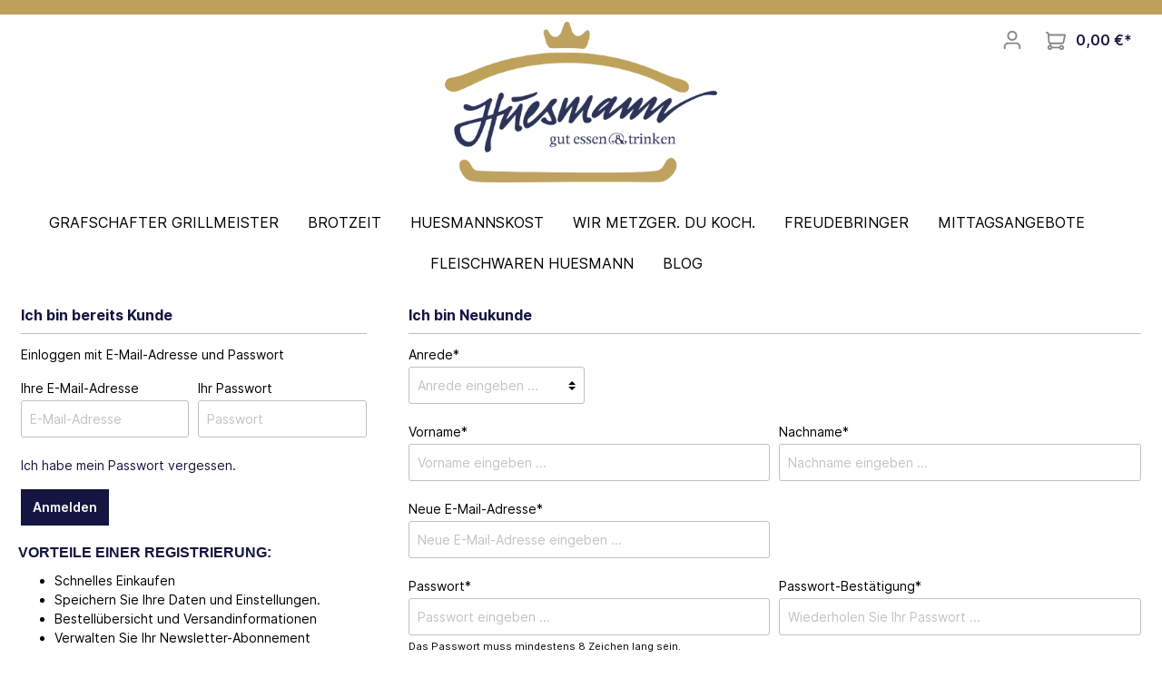

--- FILE ---
content_type: text/html; charset=UTF-8
request_url: https://www.fleischwaren-huesmann.de/account/login?redirectTo=frontend.account.address.page&redirectParameters=%5B%5D
body_size: 10052
content:

<!DOCTYPE html>

<html lang="de-DE"
      itemscope="itemscope"
      itemtype="https://schema.org/WebPage">

                            
    <head>
                                    <meta charset="utf-8">
            
                            <meta name="viewport"
                      content="width=device-width, initial-scale=1, shrink-to-fit=no">
            
                            <meta name="author"
                      content=""/>
                <meta name="robots"
                      content="noindex,follow"/>
                <meta name="revisit-after"
                      content="15 days"/>
                <meta name="keywords"
                      content=""/>
                <meta name="description"
                      content=""/>
            
                            <meta property="og:type"
                      content="website"/>
                <meta property="og:site_name"
                      content="Fleischwaren Huesmann"/>
                <meta property="og:title"
                      content="Fleischwaren Huesmann"/>
                <meta property="og:description"
                      content=""/>
                <meta property="og:image"
                      content="https://www.fleischwaren-huesmann.de/media/ce/b0/ef/1635343817/huesmann-logo.png"/>

                <meta name="twitter:card"
                      content="summary"/>
                <meta name="twitter:site"
                      content="Fleischwaren Huesmann"/>
                <meta name="twitter:title"
                      content="Fleischwaren Huesmann"/>
                <meta name="twitter:description"
                      content=""/>
                <meta name="twitter:image"
                      content="https://www.fleischwaren-huesmann.de/media/ce/b0/ef/1635343817/huesmann-logo.png"/>
            
                            <meta itemprop="copyrightHolder"
                      content="Fleischwaren Huesmann"/>
                <meta itemprop="copyrightYear"
                      content=""/>
                <meta itemprop="isFamilyFriendly"
                      content="false"/>
                <meta itemprop="image"
                      content="https://www.fleischwaren-huesmann.de/media/ce/b0/ef/1635343817/huesmann-logo.png"/>
            
                                                
                    <link rel="shortcut icon"
                  href="https://www.fleischwaren-huesmann.de/media/83/40/bd/1635344216/huesmann-krone-icon.png">
        
                            
                            
                            
                    <title itemprop="name">Registrierung</title>
        
        <link rel="stylesheet" href="https://use.typekit.net/eoi5hft.css">

                                                                        <link rel="stylesheet"
                      href="https://www.fleischwaren-huesmann.de/theme/619f6ce1cf75a9aaca0f947bc8b565ed/css/all.css?1719497955533100">
                                    
                        <script>
        window.features = {"V6_5_0_0":false,"v6.5.0.0":false,"PERFORMANCE_TWEAKS":false,"performance.tweaks":false,"FEATURE_NEXT_1797":false,"feature.next.1797":false,"FEATURE_NEXT_16710":false,"feature.next.16710":false,"FEATURE_NEXT_13810":false,"feature.next.13810":false,"FEATURE_NEXT_13250":false,"feature.next.13250":false,"FEATURE_NEXT_17276":false,"feature.next.17276":false,"FEATURE_NEXT_16151":false,"feature.next.16151":false,"FEATURE_NEXT_16155":false,"feature.next.16155":false,"FEATURE_NEXT_19501":false,"feature.next.19501":false,"FEATURE_NEXT_15053":false,"feature.next.15053":false,"FEATURE_NEXT_18215":false,"feature.next.18215":false,"FEATURE_NEXT_15815":false,"feature.next.15815":false,"FEATURE_NEXT_14699":false,"feature.next.14699":false,"FEATURE_NEXT_15707":false,"feature.next.15707":false,"FEATURE_NEXT_14360":false,"feature.next.14360":false,"FEATURE_NEXT_15172":false,"feature.next.15172":false,"FEATURE_NEXT_14001":false,"feature.next.14001":false,"FEATURE_NEXT_7739":false,"feature.next.7739":false,"FEATURE_NEXT_16200":false,"feature.next.16200":false,"FEATURE_NEXT_13410":false,"feature.next.13410":false,"FEATURE_NEXT_15917":false,"feature.next.15917":false,"FEATURE_NEXT_15957":false,"feature.next.15957":false,"FEATURE_NEXT_13601":false,"feature.next.13601":false,"FEATURE_NEXT_16992":false,"feature.next.16992":false,"FEATURE_NEXT_7530":false,"feature.next.7530":false,"FEATURE_NEXT_16824":false,"feature.next.16824":false,"FEATURE_NEXT_16271":false,"feature.next.16271":false,"FEATURE_NEXT_15381":false,"feature.next.15381":false,"FEATURE_NEXT_17275":false,"feature.next.17275":false,"FEATURE_NEXT_17016":false,"feature.next.17016":false,"FEATURE_NEXT_16236":false,"feature.next.16236":false,"FEATURE_NEXT_16640":false,"feature.next.16640":false,"FEATURE_NEXT_17858":false,"feature.next.17858":false,"FEATURE_NEXT_6758":false,"feature.next.6758":false,"FEATURE_NEXT_19048":false,"feature.next.19048":false,"FEATURE_NEXT_19822":false,"feature.next.19822":false,"FEATURE_NEXT_18129":false,"feature.next.18129":false,"FEATURE_NEXT_19163":false,"feature.next.19163":false,"FEATURE_NEXT_18187":false,"feature.next.18187":false,"FEATURE_NEXT_17978":false,"feature.next.17978":false,"FEATURE_NEXT_11634":false,"feature.next.11634":false,"FEATURE_NEXT_21547":false,"feature.next.21547":false,"FEATURE_NEXT_22900":false,"feature.next.22900":false};
    </script>
        
                                                    
                            
            
                
            </head>

    <body class="is-ctl-auth is-act-loginpage">

                        <noscript class="noscript-main">
                
    <div role="alert"
         class="alert alert-info alert-has-icon">
                                                                <span class="icon icon-info">
                        <svg xmlns="http://www.w3.org/2000/svg" xmlns:xlink="http://www.w3.org/1999/xlink" width="24" height="24" viewBox="0 0 24 24"><defs><path d="M12 7c.5523 0 1 .4477 1 1s-.4477 1-1 1-1-.4477-1-1 .4477-1 1-1zm1 9c0 .5523-.4477 1-1 1s-1-.4477-1-1v-5c0-.5523.4477-1 1-1s1 .4477 1 1v5zm11-4c0 6.6274-5.3726 12-12 12S0 18.6274 0 12 5.3726 0 12 0s12 5.3726 12 12zM12 2C6.4772 2 2 6.4772 2 12s4.4772 10 10 10 10-4.4772 10-10S17.5228 2 12 2z" id="icons-default-info" /></defs><use xlink:href="#icons-default-info" fill="#758CA3" fill-rule="evenodd" /></svg>
        </span>
                                        
                    <div class="alert-content-container">
                                                    
                                    <div class="alert-content">
                                                    Um unseren Shop in vollem Umfang nutzen zu können, empfehlen wir Ihnen Javascript in Ihrem Browser zu aktivieren.
                                            </div>
                
                                                                </div>
            </div>
            </noscript>
        
                    <header class="header-main">
                                    <div class="container">
                            
            <div class="row header-row">
                            <div class="col-12 col-lg header-logo-col">
                        <div class="header-logo-main">
                                            <picture class="header-logo-picture">
                                                                                
                                                                            
                                                                                    <a class="header-logo-main-link" href="/" title="Zur Startseite wechseln">
                                    <img src="https://www.fleischwaren-huesmann.de/media/ce/b0/ef/1635343817/huesmann-logo.png"
                                        alt="Zur Startseite wechseln"
                                        class="img-fluid header-logo-main-img"/>
                                </a>
                                                                        </picture>
                            </div>
                </div>
            
            
                            <div class="col-12 order-1 col-sm-auto order-sm-2 header-actions-col">
                    <div class="row no-gutters justify-content-end">
                                                    <div class="col d-sm-none d-sm-block d-md-block d-lg-none">
                                <div class="menu-button">
                                                                            <button class="btn nav-main-toggle-btn header-actions-btn"
                                                type="button"
                                                data-offcanvas-menu="true"
                                                aria-label="Menü">
                                                                                                    <span class="icon icon-stack">
                        <svg xmlns="http://www.w3.org/2000/svg" xmlns:xlink="http://www.w3.org/1999/xlink" width="24" height="24" viewBox="0 0 24 24"><defs><path d="M3 13c-.5523 0-1-.4477-1-1s.4477-1 1-1h18c.5523 0 1 .4477 1 1s-.4477 1-1 1H3zm0-7c-.5523 0-1-.4477-1-1s.4477-1 1-1h18c.5523 0 1 .4477 1 1s-.4477 1-1 1H3zm0 14c-.5523 0-1-.4477-1-1s.4477-1 1-1h18c.5523 0 1 .4477 1 1s-.4477 1-1 1H3z" id="icons-default-stack" /></defs><use xlink:href="#icons-default-stack" fill="#758CA3" fill-rule="evenodd" /></svg>
        </span>
                                                                                        </button>
                                                                    </div>
                            </div>
                        
                        
                                                    <div class="col-auto">
                                <div class="account-menu">
                                        <div class="dropdown">
                    <button class="btn account-menu-btn header-actions-btn"
                    type="button"
                    id="accountWidget"
                    data-offcanvas-account-menu="true"
                    data-toggle="dropdown"
                    aria-haspopup="true"
                    aria-expanded="false"
                    aria-label="Mein Konto"
                    title="Mein Konto">
                                        <span class="icon icon-avatar">
                        <svg xmlns="http://www.w3.org/2000/svg" xmlns:xlink="http://www.w3.org/1999/xlink" width="24" height="24" viewBox="0 0 24 24"><defs><path d="M12 3C9.7909 3 8 4.7909 8 7c0 2.2091 1.7909 4 4 4 2.2091 0 4-1.7909 4-4 0-2.2091-1.7909-4-4-4zm0-2c3.3137 0 6 2.6863 6 6s-2.6863 6-6 6-6-2.6863-6-6 2.6863-6 6-6zM4 22.099c0 .5523-.4477 1-1 1s-1-.4477-1-1V20c0-2.7614 2.2386-5 5-5h10.0007c2.7614 0 5 2.2386 5 5v2.099c0 .5523-.4477 1-1 1s-1-.4477-1-1V20c0-1.6569-1.3431-3-3-3H7c-1.6569 0-3 1.3431-3 3v2.099z" id="icons-default-avatar" /></defs><use xlink:href="#icons-default-avatar" fill="#758CA3" fill-rule="evenodd" /></svg>
        </span>
                </button>
        
                    <div class="dropdown-menu dropdown-menu-right account-menu-dropdown js-account-menu-dropdown"
                 aria-labelledby="accountWidget">
                

        
                                                        <button class="btn btn-light offcanvas-close js-offcanvas-close btn-block sticky-top">
                                                            <span class="icon icon-x icon-sm">
                        <svg xmlns="http://www.w3.org/2000/svg" xmlns:xlink="http://www.w3.org/1999/xlink" width="24" height="24" viewBox="0 0 24 24"><defs><path d="m10.5858 12-7.293-7.2929c-.3904-.3905-.3904-1.0237 0-1.4142.3906-.3905 1.0238-.3905 1.4143 0L12 10.5858l7.2929-7.293c.3905-.3904 1.0237-.3904 1.4142 0 .3905.3906.3905 1.0238 0 1.4143L13.4142 12l7.293 7.2929c.3904.3905.3904 1.0237 0 1.4142-.3906.3905-1.0238.3905-1.4143 0L12 13.4142l-7.2929 7.293c-.3905.3904-1.0237.3904-1.4142 0-.3905-.3906-.3905-1.0238 0-1.4143L10.5858 12z" id="icons-default-x" /></defs><use xlink:href="#icons-default-x" fill="#758CA3" fill-rule="evenodd" /></svg>
        </span>
                            
                                                    Menü schließen
                                            </button>
                
    
                    <div class="offcanvas-content-container">
                <div class="account-menu">
                                    <div class="dropdown-header account-menu-header">
                    Mein Konto
                </div>
                    
                                    <div class="account-menu-login">
                    <a href="/account/login"
                       title="Anmelden"
                       class="btn btn-primary account-menu-login-button">
                        Anmelden
                    </a>

                    <div class="account-menu-register">
                        oder <a href="/account/login"
                                                            title="registrieren">registrieren</a>
                    </div>
                </div>
                    
                    <div class="account-menu-links">
                    <div class="header-account-menu">
        <div class="card account-menu-inner">
                                        
                                                <div class="list-group list-group-flush account-aside-list-group">
                                                                                    <a href="/account"
                                   title="Übersicht"
                                   class="list-group-item list-group-item-action account-aside-item">
                                    Übersicht
                                </a>
                            
                                                            <a href="/account/profile"
                                   title="Persönliches Profil"
                                   class="list-group-item list-group-item-action account-aside-item">
                                    Persönliches Profil
                                </a>
                            
                                                            <a href="/account/address"
                                   title="Adressen"
                                   class="list-group-item list-group-item-action account-aside-item">
                                    Adressen
                                </a>
                            
                                                            <a href="/account/payment"
                                   title="Zahlungsarten"
                                   class="list-group-item list-group-item-action account-aside-item">
                                    Zahlungsarten
                                </a>
                            
                                                            <a href="/account/order"
                                   title="Bestellungen"
                                   class="list-group-item list-group-item-action account-aside-item">
                                    Bestellungen
                                </a>
                                                                        </div>
                            
                                                </div>
    </div>
            </div>
            </div>
        </div>
                </div>
            </div>
                                </div>
                            </div>
                        
                                                    <div class="col-auto">
                                <div class="header-cart"
                                     data-offcanvas-cart="true">
                                    <a class="btn header-cart-btn header-actions-btn"
                                       href="/checkout/cart"
                                       data-cart-widget="true"
                                       title="Warenkorb"
                                       aria-label="Warenkorb">
                                            <span class="header-cart-icon">
                        <span class="icon icon-cart">
                        <svg xmlns="http://www.w3.org/2000/svg" xmlns:xlink="http://www.w3.org/1999/xlink" width="24" height="24" viewBox="0 0 24 24"><defs><path d="M7.8341 20.9863C7.4261 22.1586 6.3113 23 5 23c-1.6569 0-3-1.3431-3-3 0-1.397.9549-2.571 2.2475-2.9048l.4429-1.3286c-1.008-.4238-1.7408-1.3832-1.8295-2.5365l-.7046-9.1593A1.1598 1.1598 0 0 0 1 3c-.5523 0-1-.4477-1-1s.4477-1 1-1c1.651 0 3.0238 1.2712 3.1504 2.9174L23 3.9446c.6306 0 1.1038.5766.9808 1.195l-1.6798 8.4456C22.0218 14.989 20.7899 16 19.3586 16H6.7208l-.4304 1.291a3.0095 3.0095 0 0 1 1.5437 1.7227C7.8881 19.0047 7.9435 19 8 19h8.1707c.4118-1.1652 1.523-2 2.8293-2 1.6569 0 3 1.3431 3 3s-1.3431 3-3 3c-1.3062 0-2.4175-.8348-2.8293-2H8c-.0565 0-.112-.0047-.1659-.0137zm-2.8506-1.9862C4.439 19.009 4 19.4532 4 20c0 .5523.4477 1 1 1s1-.4477 1-1c0-.5467-.4388-.991-.9834-.9999a.9923.9923 0 0 1-.033 0zM6.0231 14h13.3355a1 1 0 0 0 .9808-.805l1.4421-7.2504H4.3064l.5486 7.1321A1 1 0 0 0 5.852 14h.1247a.9921.9921 0 0 1 .0464 0zM19 21c.5523 0 1-.4477 1-1s-.4477-1-1-1-1 .4477-1 1 .4477 1 1 1z" id="icons-default-cart" /></defs><use xlink:href="#icons-default-cart" fill="#758CA3" fill-rule="evenodd" /></svg>
        </span>
        </span>
        <span class="header-cart-total">
        0,00 €*
    </span>
                                    </a>
                                </div>
                            </div>
                                            </div>
                </div>
                    </div>
                        </div>
                            </header>
        
                    <div class="nav-main">
                                    
    <div class="main-navigation"
         id="mainNavigation"
         data-flyout-menu="true">
                    <div class="container">
                                    <nav class="nav main-navigation-menu justify-content-center"
                        itemscope="itemscope"
                        itemtype="http://schema.org/SiteNavigationElement">
                        
                        
                                                    
                                                                                            
                                                                
                                                                                                            <a class="nav-link main-navigation-link"
                                           href="https://www.fleischwaren-huesmann.de/grafschafter-grillmeister/"
                                           itemprop="url"
                                                                                                                                 title="Grafschafter Grillmeister">
                                            <div class="main-navigation-link-text">
                                                <span itemprop="name">Grafschafter Grillmeister</span>
                                            </div>
                                        </a>
                                                                                                                                                                
                                                                
                                                                                                            <a class="nav-link main-navigation-link"
                                           href="https://www.fleischwaren-huesmann.de/brotzeit/"
                                           itemprop="url"
                                                                                                                                 title="Brotzeit">
                                            <div class="main-navigation-link-text">
                                                <span itemprop="name">Brotzeit</span>
                                            </div>
                                        </a>
                                                                                                                                                                
                                                                
                                                                                                            <a class="nav-link main-navigation-link"
                                           href="https://www.fleischwaren-huesmann.de/huesmannskost/"
                                           itemprop="url"
                                                                                                                                 title="Huesmannskost">
                                            <div class="main-navigation-link-text">
                                                <span itemprop="name">Huesmannskost</span>
                                            </div>
                                        </a>
                                                                                                                                                                
                                                                
                                                                                                            <a class="nav-link main-navigation-link"
                                           href="https://www.fleischwaren-huesmann.de/wir-metzger-du-koch/"
                                           itemprop="url"
                                                                                                                                 title="Wir Metzger. Du Koch.">
                                            <div class="main-navigation-link-text">
                                                <span itemprop="name">Wir Metzger. Du Koch.</span>
                                            </div>
                                        </a>
                                                                                                                                                                
                                                                
                                                                                                            <a class="nav-link main-navigation-link"
                                           href="https://www.fleischwaren-huesmann.de/freudebringer/"
                                           itemprop="url"
                                                                                                                                 title="Freudebringer">
                                            <div class="main-navigation-link-text">
                                                <span itemprop="name">Freudebringer</span>
                                            </div>
                                        </a>
                                                                                                                                                                
                                                                
                                                                                                            <a class="nav-link main-navigation-link"
                                           href="https://www.fleischwaren-huesmann.de/media/59/71/5e/1769256545/Bildschirmfoto 2026-01-24 um 13.06.05.png"
                                           itemprop="url"
                                                                                      target="_blank"                                           title="Mittagsangebote">
                                            <div class="main-navigation-link-text">
                                                <span itemprop="name">Mittagsangebote</span>
                                            </div>
                                        </a>
                                                                                                                                                                
                                                                
                                                                                                            <a class="nav-link main-navigation-link"
                                           href="https://www.fleischwaren-huesmann.de/fleischwaren-huesmann/"
                                           itemprop="url"
                                                                                                                                 title="Fleischwaren Huesmann">
                                            <div class="main-navigation-link-text">
                                                <span itemprop="name">Fleischwaren Huesmann</span>
                                            </div>
                                        </a>
                                                                                                                                                                
                                                                
                                                                                                            <a class="nav-link main-navigation-link"
                                           href="https://www.fleischwaren-huesmann.de/blog/"
                                           itemprop="url"
                                                                                                                                 title="Blog">
                                            <div class="main-navigation-link-text">
                                                <span itemprop="name">Blog</span>
                                            </div>
                                        </a>
                                                                                                                                            </nav>
                            </div>
        
                                                                                                                                                                                                                                                                
                        </div>
                            </div>
        
                                    <div class="d-none js-navigation-offcanvas-initial-content is-root">
                                            

        
                                                        <button class="btn btn-light offcanvas-close js-offcanvas-close btn-block sticky-top">
                                                            <span class="icon icon-x icon-sm">
                        <svg xmlns="http://www.w3.org/2000/svg" xmlns:xlink="http://www.w3.org/1999/xlink" width="24" height="24" viewBox="0 0 24 24"><defs><path d="m10.5858 12-7.293-7.2929c-.3904-.3905-.3904-1.0237 0-1.4142.3906-.3905 1.0238-.3905 1.4143 0L12 10.5858l7.2929-7.293c.3905-.3904 1.0237-.3904 1.4142 0 .3905.3906.3905 1.0238 0 1.4143L13.4142 12l7.293 7.2929c.3904.3905.3904 1.0237 0 1.4142-.3906.3905-1.0238.3905-1.4143 0L12 13.4142l-7.2929 7.293c-.3905.3904-1.0237.3904-1.4142 0-.3905-.3906-.3905-1.0238 0-1.4143L10.5858 12z" id="icons-default-x" /></defs><use xlink:href="#icons-default-x" fill="#758CA3" fill-rule="evenodd" /></svg>
        </span>
                            
                                                    Menü schließen
                                            </button>
                
    
                    <div class="offcanvas-content-container">
                        <nav class="nav navigation-offcanvas-actions">
                                
                
                                
                        </nav>
    
    
    <div class="navigation-offcanvas-container js-navigation-offcanvas">
        <div class="navigation-offcanvas-overlay-content js-navigation-offcanvas-overlay-content">
                                <div class="navigation-offcanvas-headline">
                    Kategorien
            </div>
            
            <ul class="list-unstyled navigation-offcanvas-list">
                
                                                    
<li class="navigation-offcanvas-list-item">
            <a class="navigation-offcanvas-link nav-item nav-link"
           href="https://www.fleischwaren-huesmann.de/grafschafter-grillmeister/"
                       itemprop="url"
                       title="Grafschafter Grillmeister">
                            <span itemprop="name">Grafschafter Grillmeister</span>
                                    </a>
    </li>
                                    
<li class="navigation-offcanvas-list-item">
            <a class="navigation-offcanvas-link nav-item nav-link"
           href="https://www.fleischwaren-huesmann.de/brotzeit/"
                       itemprop="url"
                       title="Brotzeit">
                            <span itemprop="name">Brotzeit</span>
                                    </a>
    </li>
                                    
<li class="navigation-offcanvas-list-item">
            <a class="navigation-offcanvas-link nav-item nav-link"
           href="https://www.fleischwaren-huesmann.de/huesmannskost/"
                       itemprop="url"
                       title="Huesmannskost">
                            <span itemprop="name">Huesmannskost</span>
                                    </a>
    </li>
                                    
<li class="navigation-offcanvas-list-item">
            <a class="navigation-offcanvas-link nav-item nav-link"
           href="https://www.fleischwaren-huesmann.de/wir-metzger-du-koch/"
                       itemprop="url"
                       title="Wir Metzger. Du Koch.">
                            <span itemprop="name">Wir Metzger. Du Koch.</span>
                                    </a>
    </li>
                                    
<li class="navigation-offcanvas-list-item">
            <a class="navigation-offcanvas-link nav-item nav-link"
           href="https://www.fleischwaren-huesmann.de/freudebringer/"
                       itemprop="url"
                       title="Freudebringer">
                            <span itemprop="name">Freudebringer</span>
                                    </a>
    </li>
                                    
<li class="navigation-offcanvas-list-item">
            <a class="navigation-offcanvas-link nav-item nav-link"
           href="https://www.fleischwaren-huesmann.de/media/59/71/5e/1769256545/Bildschirmfoto 2026-01-24 um 13.06.05.png"
                       itemprop="url"
            target="_blank"           title="Mittagsangebote">
                            <span itemprop="name">Mittagsangebote</span>
                                    </a>
    </li>
                                    
<li class="navigation-offcanvas-list-item">
            <a class="navigation-offcanvas-link nav-item nav-link"
           href="https://www.fleischwaren-huesmann.de/fleischwaren-huesmann/"
                       itemprop="url"
                       title="Fleischwaren Huesmann">
                            <span itemprop="name">Fleischwaren Huesmann</span>
                                    </a>
    </li>
                                    
<li class="navigation-offcanvas-list-item">
            <a class="navigation-offcanvas-link nav-item nav-link"
           href="https://www.fleischwaren-huesmann.de/blog/"
                       itemprop="url"
                       title="Blog">
                            <span itemprop="name">Blog</span>
                                    </a>
    </li>
                            </ul>
        </div>
    </div>
        </div>
                                        </div>
                    
                    <main class="content-main">
                                    <div class="flashbags container">
                                            </div>
                
                                    <div class="container">
                                                    <div class="container-main">
                                            <div class="account-register">
                            <div class="row">
                                            <div class="col-lg-4">
                                <div class="card login-card">
        <div class="card-body">
                                                <div class="card-title">
                        Ich bin bereits Kunde
                    </div>
                            
                            <form class="login-form"
                      action="/account/login"
                      method="post"
                      data-form-csrf-handler="true"
                      data-form-validation="true">

                                            <input type="hidden" name="_csrf_token" value="2bd5b4.ZRFS56JAMHALOwe057eYBVKoHdmWoFekt_CLW9RdLoI.U0trhccqYD0mclTfgM_qTiCYap_E4z3X0t3II5s-fucce2e-7CVGNk54Vg">
                    
                                            <input type="hidden"
                               name="redirectTo"
                               value="frontend.account.address.page">

                        <input type="hidden"
                               name="redirectParameters"
                               value="[]">
                    
                                            <p class="login-form-description">
                            Einloggen mit E-Mail-Adresse und Passwort
                        </p>
                    
                                                                
                                            <div class="form-row">
                                                            <div class="form-group col-md-6">
                                                                            <label class="form-label"
                                               for="loginMail">
                                            Ihre E-Mail-Adresse
                                        </label>
                                    
                                                                            <input type="email"
                                               class="form-control"
                                               id="loginMail"
                                               placeholder="E-Mail-Adresse"
                                               name="username"
                                               required="required">
                                                                    </div>
                            
                                                            <div class="form-group col-md-6">
                                                                            <label class="form-label"
                                               for="loginPassword">
                                            Ihr Passwort
                                        </label>
                                                                                                                <input type="password"
                                               class="form-control"
                                               id="loginPassword"
                                               placeholder="Passwort"
                                               name="password"
                                               required="required">
                                                                    </div>
                                                    </div>
                    
                                            <div class="login-password-recover">
                                                            <a href="https://www.fleischwaren-huesmann.de/account/recover">
                                    Ich habe mein Passwort vergessen.
                                </a>
                                                    </div>
                    
                                            <div class="login-submit">
                            <button type="submit"
                                    class="btn btn-primary">
                                Anmelden
                            </button>
                        </div>
                                    </form>
                    </div>
    </div>

                                                            <div class="login-advantages">
                                                                            <div class="h5 login-advantages-header">
                                            Vorteile einer Registrierung:
                                        </div>
                                    
                                                                            <ul>
                                                                                            <li>Schnelles Einkaufen</li>
                                            
                                                                                            <li>Speichern Sie Ihre Daten und Einstellungen.</li>
                                            
                                                                                            <li>Bestellübersicht und Versandinformationen</li>
                                            
                                                                                            <li>Verwalten Sie Ihr Newsletter-Abonnement</li>
                                                                                    </ul>
                                                                    </div>
                                                    </div>
                    
                                            <div class="col-lg-8">
                                <div class="card register-card">
        <div class="card-body">
                                                <div class="card-title">
                        Ich bin Neukunde
                    </div>
                            
                            <form action="/account/register"
                      class="register-form"
                      method="post"
                      data-form-csrf-handler="true"
                      data-form-validation="true">

                                            <input type="hidden" name="_csrf_token" value="be5e6fc37ab24020999e9199d.-MzNBT2rIqOp-bQ19q1qibXOBfcyeQ2G_tI9KcLFyJg.vriYNg70QeiQwMByj-Ih2dOXPbFwH0TTh5lUGJqv-Pqwn6cxf95N_Nm85Q">
                    
                                            <input type="hidden"
                               name="redirectTo"
                               value="frontend.account.address.page">

                        <input type="hidden"
                               name="redirectParameters"
                               value="[]">
                    
                                                            
                                            <input type="hidden"
                               name="errorRoute"
                               value="frontend.account.register.page"/>

                        <input type="hidden"
                               name="errorParameters"
                               value="">
                    
                                            <div class="register-personal">
                                                                                                                        <input type="hidden" name="accountType">
            
            <div class="form-row">
                            <div class="form-group col-md-3 col-sm-6">
                                            <label class="form-label"
                               for="personalSalutation">
                            Anrede*
                        </label>
                    
                                            <select id="personalSalutation"
                                class="custom-select"
                                name="salutationId"
                                required="required">
                                                            <option disabled="disabled"
                                        selected="selected"
                                        value="">
                                    Anrede eingeben ...
                                </option>
                                                                                        <option                                         value="b3a0aee13c2c4e87989629a8bf038d8b">
                                    Keine Angabe
                                </option>
                                                            <option                                         value="9bb4a589dcb14405a4a1e7367a58902e">
                                    Frau
                                </option>
                                                            <option                                         value="fd49f61eba394f23975b0c4e5a265012">
                                    Herr
                                </option>
                                                    </select>
                    
                                                                                </div>
            
                                                </div>
    
            <div class="form-row">
                            <div class="form-group col-sm-6">
                                                                
                                            <label class="form-label"
                               for="personalFirstName">
                            Vorname*
                        </label>
                    
                                            <input type="text"
                               class="form-control"
                               autocomplete="section-personal given-name"
                               id="personalFirstName"
                               placeholder="Vorname eingeben ..."
                               name="firstName"
                               value=""
                               data-form-validation-required
                               data-form-validation-required-message="Vorname darf nicht leer sein."                               required="required">
                    
                                                                                </div>
            
                            <div class="form-group col-sm-6">
                                                                
                                            <label class="form-label"
                               for="personalLastName">
                            Nachname*
                        </label>
                    
                                            <input type="text"
                               class="form-control"
                               autocomplete="section-personal family-name"
                               id="personalLastName"
                               placeholder="Nachname eingeben ..."
                               name="lastName"
                               value=""
                               data-form-validation-required
                               data-form-validation-required-message="Nachname darf nicht leer sein."                               required="required">
                    
                                                                                </div>
                    </div>
    
                
                
                                                
                                                                        
                                    
                                
                                
                                
                                
                                                                    <div class="form-row">
                                        <div class="form-group col-sm-6">
                                                                                                                                                                    <label class="form-label"
                                                   for="personalMail">
                                                Neue E-Mail-Adresse*
                                            </label>
                                        
                                                                                    <input type="email"
                                                   class="form-control"
                                                   autocomplete="section-personal email"
                                                   id="personalMail"
                                                   placeholder="Neue E-Mail-Adresse eingeben ..."
                                                   name="email"
                                                   value=""
                                                                                                      required="required">
                                        
                                                                                                                                                                                                
                                        </div>
                                        <div class="form-group col-sm-6">
                                                                                    </div>
                                        <div class="form-group col-sm-6">
                                                                                                                                                                        <span class="js-form-field-toggle-guest-mode">
                                                                                            <label class="form-label"
                                                       for="personalPassword">
                                                    Passwort*
                                                </label>
                                            
                                                                                            <input type="password"
                                                       class="form-control"
                                                       autocomplete="new-password"
                                                       id="personalPassword"
                                                       placeholder="Passwort eingeben ..."
                                                       name="password"
                                                       minlength="8"
                                                                                                              data-form-validation-equal="newPassword"
                                                                                                                                                                     data-form-validation-length="8"
                                                       data-form-validation-length-message=" Das Passwort muss mindestens 8 Zeichen lang sein."
                                                                                                              required="required">
                                            
                                                                                                                                                <small class="form-text js-validation-message"
                                                           data-form-validation-length-text="true">
                                                        Das Passwort muss mindestens 8 Zeichen lang sein.
                                                    </small>
                                                                                            
                                                                                                                                                                                </span>
                                                                    
                                                                                    </div>
                                        <div class="form-group col-sm-6">
                                                                                                                                                                        <span class="js-form-field-toggle-guest-mode">
                                                                                            <label class="form-label"
                                                       for="personalPasswordConfirmation">
                                                    Passwort-Bestätigung*
                                                </label>
                                            
                                                                                            <input type="password"
                                                       class="form-control"
                                                       autocomplete="new-password"
                                                       id="personalPasswordConfirmation"
                                                       placeholder="Wiederholen Sie Ihr Passwort ..."
                                                       name="passwordConfirmation"
                                                       minlength="8"
                                                       data-form-validation-equal="newPassword"
                                                       data-form-validation-equal-message="Die Passwörter stimmen nicht überein."
                                                       required="required">
                                            
                                                                                            
                                                                                                                                    </span>
                                                                    
                                                                                    </div>
                                    </div>
                                                                                    </div>
                    
                                            <div class="register-address">
                                                                                                <div class="register-billing">
                                                                                    <div class="card-title">
                                                Ihre Adresse
                                            </div>
                                        
                                                                                                    
                    
                
            <div class="form-row">
                            <div class="form-group col-md-6">
                                                                
                                            <label class="form-label"
                               for="billingAddressAddressStreet">
                            Straße und Hausnummer*
                        </label>
                    
                                            <input type="text"
                               class="form-control"
                               id="billingAddressAddressStreet"
                               placeholder="Straße und Hausnummer eingeben ..."
                               name="billingAddress[street]"
                               value=""
                               data-form-validation-required
                               data-form-validation-required-message="Straße und Hausnummer darf nicht leer sein."                               required="required">
                    
                                                                                </div>
            
                            
                
                                    <div class="form-group col-md-2 col-4">
                                                                                        
                                            <label class="form-label"
                               for="billingAddressAddressZipcode">
                            PLZ*
                        </label>
                    
                                            <input type="text"
                               class="form-control"
                               id="billingAddressAddressZipcode"
                               placeholder="Postleitzahl eingeben ..."
                               name="billingAddress[zipcode]"
                               value=""
                               data-form-validation-required
                               data-form-validation-required-message="PLZ darf nicht leer sein."                               required="required">
                    
                                                                                
                    </div>

                    <div class="form-group col-md-4 col-8">
                                                                                                                
                                            <label class="form-label"
                               for="billingAddressAddressCity">
                            Ort*
                        </label>
                    
                                            <input type="text"
                               class="form-control"
                               id="billingAddressAddressCity"
                               placeholder="Ort eingeben ..."
                               name="billingAddress[city]"
                               value=""
                               data-form-validation-required
                               data-form-validation-required-message="Ort darf nicht leer sein."                               required="required">
                    
                                                                                
                    </div>
                            
                                        
                                                </div>

        <div class="form-row country-and-state-form-elements" data-country-state-select="true">
                            <div class="form-group col-md-6">
                    
                                                                
                    
                                            <label class="form-label"
                               for="billingAddressAddressCountry">
                            Land*
                        </label>
                    
                                            <select class="country-select custom-select"
                                id="billingAddressAddressCountry"
                                name="billingAddress[countryId]"
                                required="required"
                                data-initial-country-id="e76b36105dc84291a9f2a0b1bce4c7c9">
                                                                                        <option                                         selected="selected"
                                                                                value="e76b36105dc84291a9f2a0b1bce4c7c9"
                                        data-vat-id-required=""
                                        >
                                    Deutschland                                </option>
                                                    </select>
                                    </div>

                <div class="form-group col-md-6  d-none">
                    
                                            <label class="form-label"
                               for="billingAddressAddressCountry">
                            Bundesland*
                        </label>
                    
                                            <select class="country-state-select custom-select"
                                id="billingAddressAddressCountryState"
                                name="billingAddress[countryStateId]"
                                data-initial-country-state-id="">
                            <option value=""
                                    selected="selected"
                                    data-placeholder-option="true">
                                Bundesland auswählen ...
                            </option>
                        </select>
                    
                                                                                </div>
                    </div>

        <div class="form-row">
                                                <div class="form-group col-md-6">
                        
                                                    <label class="form-label"
                                   for="billingAddressAddressPhoneNumber">
                                Telefonnummer*
                            </label>
                        
                                                    <input type="text"
                                   class="form-control"
                                   id="billingAddressAddressPhoneNumber"
                                   placeholder="Telefonnummer eingeben ..."
                                   name="billingAddress[phoneNumber]"
                                   value=""
                                required="true">
                        
                                                                                                </div>
                                    </div>
                                                                                </div>
                                
                                                                    <div>
                                                                                    <div class="custom-control custom-checkbox register-different-shipping">
                                                                                                    <input type="checkbox"
                                                           class="custom-control-input js-different-shipping-checkbox"
                                                           name="differentShippingAddress"
                                                           value="1"
                                                           id="differentShippingAddress"
                                                                                                                      data-form-field-toggle="true"
                                                           data-form-field-toggle-target=".js-form-field-toggle-shipping-address"
                                                           data-form-field-toggle-value="true"
                                                           data-form-field-toggle-trigger-nested="true">
                                                
                                                                                                    <label class="custom-control-label no-validation"
                                                           for="differentShippingAddress">
                                                        Die Lieferadresse weicht von der Rechnungsadresse ab.
                                                    </label>
                                                                                            </div>
                                        
                                                                                    <div class="register-shipping js-form-field-toggle-shipping-address d-none">
                                                                                                    <div class="card-title">
                                                        Abweichende Lieferadresse
                                                    </div>
                                                
                                                                                                                                                                                    <input type="hidden" name="accountType">
            
            <div class="form-row">
                            <div class="form-group col-md-3 col-sm-6">
                                            <label class="form-label"
                               for="shippingAddresspersonalSalutation">
                            Anrede*
                        </label>
                    
                                            <select id="shippingAddresspersonalSalutation"
                                class="custom-select"
                                name="shippingAddress[salutationId]"
                                required="required">
                                                            <option disabled="disabled"
                                        selected="selected"
                                        value="">
                                    Anrede eingeben ...
                                </option>
                                                                                        <option                                         value="b3a0aee13c2c4e87989629a8bf038d8b">
                                    Keine Angabe
                                </option>
                                                            <option                                         value="9bb4a589dcb14405a4a1e7367a58902e">
                                    Frau
                                </option>
                                                            <option                                         value="fd49f61eba394f23975b0c4e5a265012">
                                    Herr
                                </option>
                                                    </select>
                    
                                                                                </div>
            
                                                </div>
    
            <div class="form-row">
                            <div class="form-group col-sm-6">
                                                                
                                            <label class="form-label"
                               for="shippingAddresspersonalFirstName">
                            Vorname*
                        </label>
                    
                                            <input type="text"
                               class="form-control"
                               autocomplete="section-personal given-name"
                               id="shippingAddresspersonalFirstName"
                               placeholder="Vorname eingeben ..."
                               name="shippingAddress[firstName]"
                               value=""
                               data-form-validation-required
                               data-form-validation-required-message="Vorname darf nicht leer sein."                               required="required">
                    
                                                                                </div>
            
                            <div class="form-group col-sm-6">
                                                                
                                            <label class="form-label"
                               for="shippingAddresspersonalLastName">
                            Nachname*
                        </label>
                    
                                            <input type="text"
                               class="form-control"
                               autocomplete="section-personal family-name"
                               id="shippingAddresspersonalLastName"
                               placeholder="Nachname eingeben ..."
                               name="shippingAddress[lastName]"
                               value=""
                               data-form-validation-required
                               data-form-validation-required-message="Nachname darf nicht leer sein."                               required="required">
                    
                                                                                </div>
                    </div>
    
                
                
                                                                    
                                                                                                                
            <div class="js-field-toggle-contact-type-company-shippingAddress d-none">
                            <div class="form-row">
                                            <div class="form-group col-12">
                                                                                        
                                                            <label class="form-label"
                                       for="shippingAddresscompany">
                                    Firma                                </label>
                            
                                                            <input type="text"
                                       class="form-control"
                                       id="shippingAddresscompany"
                                       placeholder="Firma eingeben ..."
                                       name="shippingAddress[company]"
                                       value=""
                                       data-form-validation-required
                                                                              >
                            
                                                                                                                </div>
                                    </div>
                <div class="form-row">
                                            <div class="form-group col-md-6">
                            
                                                            <label class="form-label"
                                       for="shippingAddressdepartment">
                                    Abteilung
                                </label>
                            
                                                            <input type="text"
                                       class="form-control"
                                       id="shippingAddressdepartment"
                                       placeholder="Abteilung eingeben ..."
                                       name="shippingAddress[department]"
                                       value="">
                            
                                                                                                                </div>
                    
                                                                                </div>
                    </div>
                                                        
                                                                                                                            
                    
                
            <div class="form-row">
                            <div class="form-group col-md-6">
                                                                
                                            <label class="form-label"
                               for="shippingAddressAddressStreet">
                            Straße und Hausnummer*
                        </label>
                    
                                            <input type="text"
                               class="form-control"
                               id="shippingAddressAddressStreet"
                               placeholder="Straße und Hausnummer eingeben ..."
                               name="shippingAddress[street]"
                               value=""
                               data-form-validation-required
                               data-form-validation-required-message="Straße und Hausnummer darf nicht leer sein."                               required="required">
                    
                                                                                </div>
            
                            
                
                                    <div class="form-group col-md-2 col-4">
                                                                                        
                                            <label class="form-label"
                               for="shippingAddressAddressZipcode">
                            PLZ*
                        </label>
                    
                                            <input type="text"
                               class="form-control"
                               id="shippingAddressAddressZipcode"
                               placeholder="Postleitzahl eingeben ..."
                               name="shippingAddress[zipcode]"
                               value=""
                               data-form-validation-required
                               data-form-validation-required-message="PLZ darf nicht leer sein."                               required="required">
                    
                                                                                
                    </div>

                    <div class="form-group col-md-4 col-8">
                                                                                                                
                                            <label class="form-label"
                               for="shippingAddressAddressCity">
                            Ort*
                        </label>
                    
                                            <input type="text"
                               class="form-control"
                               id="shippingAddressAddressCity"
                               placeholder="Ort eingeben ..."
                               name="shippingAddress[city]"
                               value=""
                               data-form-validation-required
                               data-form-validation-required-message="Ort darf nicht leer sein."                               required="required">
                    
                                                                                
                    </div>
                            
                                        
                                                </div>

        <div class="form-row country-and-state-form-elements" data-country-state-select="true">
                            <div class="form-group col-md-6">
                    
                                                                
                    
                                            <label class="form-label"
                               for="shippingAddressAddressCountry">
                            Land*
                        </label>
                    
                                            <select class="country-select custom-select"
                                id="shippingAddressAddressCountry"
                                name="shippingAddress[countryId]"
                                required="required"
                                data-initial-country-id="e76b36105dc84291a9f2a0b1bce4c7c9">
                                                                                        <option                                         selected="selected"
                                                                                value="e76b36105dc84291a9f2a0b1bce4c7c9"
                                        data-vat-id-required=""
                                        >
                                    Deutschland                                </option>
                                                    </select>
                                    </div>

                <div class="form-group col-md-6  d-none">
                    
                                            <label class="form-label"
                               for="shippingAddressAddressCountry">
                            Bundesland*
                        </label>
                    
                                            <select class="country-state-select custom-select"
                                id="shippingAddressAddressCountryState"
                                name="shippingAddress[countryStateId]"
                                data-initial-country-state-id="">
                            <option value=""
                                    selected="selected"
                                    data-placeholder-option="true">
                                Bundesland auswählen ...
                            </option>
                        </select>
                    
                                                                                </div>
                    </div>

        <div class="form-row">
                                                <div class="form-group col-md-6">
                        
                                                    <label class="form-label"
                                   for="shippingAddressAddressPhoneNumber">
                                Telefonnummer*
                            </label>
                        
                                                    <input type="text"
                                   class="form-control"
                                   id="shippingAddressAddressPhoneNumber"
                                   placeholder="Telefonnummer eingeben ..."
                                   name="shippingAddress[phoneNumber]"
                                   value=""
                                required="true">
                        
                                                                                                </div>
                                    </div>
                                                                                                                                                    </div>
                                                                            </div>
                                                                                    </div>
                    
                                                            
    
                                            <div class="shopware_surname_confirm">
                    <input type="text"
                   name="shopware_surname_confirm"
                   class="d-none"
                   value=""
                   tabindex="-1"
                   autocapitalize="off"
                   spellcheck="false"
                   autocorrect="off"
                   autocomplete="off"
            >
            </div>
                                                                                                        
                                                <div class="form-text privacy-notice">
                    <strong>Datenschutz</strong><br/>
        
                                    <div class="custom-control custom-checkbox data-protection-information">
                                            <input type="checkbox"
                               class="custom-control-input "
                               name="acceptedDataProtection"
                               required="required"
                               value="1"
                               id="acceptedDataProtection"
                               >
                    
                                            <label class="custom-control-label no-validation"
                               for="acceptedDataProtection">
                                                        Ich habe die <a data-toggle="modal" data-bs-toggle="modal" data-url="/widgets/cms/b83fe1a6bf6a47f99873b133bada07ee" href="/widgets/cms/b83fe1a6bf6a47f99873b133bada07ee" title="Datenschutzbestimmungen">Datenschutzbestimmungen</a> zur Kenntnis genommen und die <a data-toggle="modal" data-bs-toggle="modal" data-url="/widgets/cms/1ae2b1c911f14cf2baa1aa22603d16ff" href="/widgets/cms/1ae2b1c911f14cf2baa1aa22603d16ff" title="AGB">AGB</a> gelesen und bin mit ihnen einverstanden.

                            *
                        </label>
                                    </div>
                        </div>
                    
                                            <p class="register-required-info">
                            Die mit einem Stern (*) markierten Felder sind Pflichtfelder.
                        </p>
                    
                                            <div class="register-submit">
                            <button type="submit"
                                    class="btn btn-primary btn-lg">
                                Kundenkonto anlegen
                            </button>
                        </div>
                                    </form>
                    </div>
    </div>
                        </div>
                                    </div>
                    </div>
                                </div>
                                            </div>
                            </main>
        
                    <footer class="footer-main pt-3">
                                        <div class="container">

                    <div id="footerColumns"
                 class="row footer-columns"
                 data-collapse-footer="true"
                 role="list">
                                    <div class="col-md-4 footer-column js-footer-column">
                                                    <div class="footer-column-headline footer-headline js-footer-column-headline js-collapse-footer-column-trigger"
                                 id="collapseFooterHotlineTitle"
                                 data-target="#collapseFooterHotline"
                                 aria-expanded="true"
                                 aria-controls="collapseFooterHotline"
                                 role="listitem">
                                Öffnungszeiten
                                                                    <div class="footer-column-toggle">
                                        <span class="footer-plus-icon">
                                                    <span class="icon icon-plus">
                        <svg xmlns="http://www.w3.org/2000/svg" xmlns:xlink="http://www.w3.org/1999/xlink" width="24" height="24" viewBox="0 0 24 24"><defs><path d="M11 11V3c0-.5523.4477-1 1-1s1 .4477 1 1v8h8c.5523 0 1 .4477 1 1s-.4477 1-1 1h-8v8c0 .5523-.4477 1-1 1s-1-.4477-1-1v-8H3c-.5523 0-1-.4477-1-1s.4477-1 1-1h8z" id="icons-default-plus" /></defs><use xlink:href="#icons-default-plus" fill="#758CA3" fill-rule="evenodd" /></svg>
        </span>
                                            </span>
                                        <span class="footer-minus-icon">
                                                    <span class="icon icon-minus">
                        <svg xmlns="http://www.w3.org/2000/svg" xmlns:xlink="http://www.w3.org/1999/xlink" width="24" height="24" viewBox="0 0 24 24"><defs><path id="icons-default-minus" d="M3 13h18c.5523 0 1-.4477 1-1s-.4477-1-1-1H3c-.5523 0-1 .4477-1 1s.4477 1 1 1z" /></defs><use xlink:href="#icons-default-minus" fill="#758CA3" fill-rule="evenodd" /></svg>
        </span>
                                            </span>
                                    </div>
                                                            </div>
                        
                                                    <div id="collapseFooterHotline"
                                 class="footer-column-content collapse js-footer-column-content footer-contact"
                                 aria-labelledby="collapseFooterHotlineTitle">
                                <div class="footer-column-content-inner">
                                    <p class="footer-contact-hotline">
                                        Dienstags – Samstags: 09:00 – 18:00 Uhr<br />Fleischerei Samstags nur bis 14:00 Uhr<br />Sonntag / Montag geschlossen<br /><br /><strong>Online und telefonisch jederzeit Bestellungen möglich</strong>
                                    </p>
                                </div>
                                                            </div>
                                            </div>
                

                                    <div class="col-md-4 footer-column js-footer-column">
                                                    <div class="footer-column-headline footer-headline js-footer-column-headline js-collapse-footer-column-trigger"
                                 id="collapseFooterContactTitle"
                                 data-target="#collapseFooterContact"
                                 aria-expanded="true"
                                 aria-controls="collapseFooterContact"
                                 role="listitem">
                                Kontakt
                                                                    <div class="footer-column-toggle">
                                        <span class="footer-plus-icon">
                                                    <span class="icon icon-plus">
                        <svg xmlns="http://www.w3.org/2000/svg" xmlns:xlink="http://www.w3.org/1999/xlink" width="24" height="24" viewBox="0 0 24 24"><defs><path d="M11 11V3c0-.5523.4477-1 1-1s1 .4477 1 1v8h8c.5523 0 1 .4477 1 1s-.4477 1-1 1h-8v8c0 .5523-.4477 1-1 1s-1-.4477-1-1v-8H3c-.5523 0-1-.4477-1-1s.4477-1 1-1h8z" id="icons-default-plus" /></defs><use xlink:href="#icons-default-plus" fill="#758CA3" fill-rule="evenodd" /></svg>
        </span>
                                            </span>
                                        <span class="footer-minus-icon">
                                                    <span class="icon icon-minus">
                        <svg xmlns="http://www.w3.org/2000/svg" xmlns:xlink="http://www.w3.org/1999/xlink" width="24" height="24" viewBox="0 0 24 24"><defs><path id="icons-default-minus" d="M3 13h18c.5523 0 1-.4477 1-1s-.4477-1-1-1H3c-.5523 0-1 .4477-1 1s.4477 1 1 1z" /></defs><use xlink:href="#icons-default-minus" fill="#758CA3" fill-rule="evenodd" /></svg>
        </span>
                                            </span>
                                    </div>
                                                            </div>
                        
                                                    <div id="collapseFooterContact"
                                 class="footer-column-content collapse js-footer-column-content footer-contact"
                                 aria-labelledby="collapseFooterContactTitle">
                                <div class="footer-column-content-inner">
                                    <p class="footer-contact-contact">
                                        <strong>Fleischerei Huesmann</strong><br />Hauptstraße 18<br />48529 Nordhorn<br /><br />Telefon: 05921 5502<br />E-Mail: info@fleischwaren-huesmann.de
                                    </p>
                                </div>
                            </div>
                                            </div>
                
                                                                                        <div class="col-md-4 footer-column js-footer-column">
                                                                    <div class="footer-column-headline footer-headline js-collapse-footer-column-trigger"
                                         data-target="#collapseFooterTitle1"
                                         aria-expanded="true"
                                         aria-controls="collapseFooter1">

                                                                                    Rechtliches
                                                                                                                            <div class="footer-column-toggle">
                                                <span class="footer-plus-icon">
                                                            <span class="icon icon-plus">
                        <svg xmlns="http://www.w3.org/2000/svg" xmlns:xlink="http://www.w3.org/1999/xlink" width="24" height="24" viewBox="0 0 24 24"><defs><path d="M11 11V3c0-.5523.4477-1 1-1s1 .4477 1 1v8h8c.5523 0 1 .4477 1 1s-.4477 1-1 1h-8v8c0 .5523-.4477 1-1 1s-1-.4477-1-1v-8H3c-.5523 0-1-.4477-1-1s.4477-1 1-1h8z" id="icons-default-plus" /></defs><use xlink:href="#icons-default-plus" fill="#758CA3" fill-rule="evenodd" /></svg>
        </span>
                                                    </span>
                                                <span class="footer-minus-icon">
                                                            <span class="icon icon-minus">
                        <svg xmlns="http://www.w3.org/2000/svg" xmlns:xlink="http://www.w3.org/1999/xlink" width="24" height="24" viewBox="0 0 24 24"><defs><path id="icons-default-minus" d="M3 13h18c.5523 0 1-.4477 1-1s-.4477-1-1-1H3c-.5523 0-1 .4477-1 1s.4477 1 1 1z" /></defs><use xlink:href="#icons-default-minus" fill="#758CA3" fill-rule="evenodd" /></svg>
        </span>
                                                    </span>
                                            </div>
                                                                            </div>
                                
                                                                    <div id="collapseFooter1"
                                         class="footer-column-content collapse js-footer-column-content"
                                         aria-labelledby="collapseFooterTitle1">
                                        <div class="footer-column-content-inner">
                                                                                            <ul class="list-unstyled">
                                                                                                                                                                    
                                                                                                                
                                                                                                                    <li class="footer-link-item">
                                                                                                                                                                                                            <a class="footer-link"
                                                                           href="https://www.fleischwaren-huesmann.de/agb/"
                                                                                                                                                      title="AGB">
                                                                            AGB
                                                                        </a>
                                                                                                                                                                                                </li>
                                                                                                                                                                                                                            
                                                                                                                
                                                                                                                    <li class="footer-link-item">
                                                                                                                                                                                                            <a class="footer-link"
                                                                           href="https://www.fleischwaren-huesmann.de/widerrufsrecht/"
                                                                                                                                                      title="Widerrufsrecht">
                                                                            Widerrufsrecht
                                                                        </a>
                                                                                                                                                                                                </li>
                                                                                                                                                                                                                            
                                                                                                                
                                                                                                                    <li class="footer-link-item">
                                                                                                                                                                                                            <a class="footer-link"
                                                                           href="https://www.fleischwaren-huesmann.de/impressum/"
                                                                                                                                                      title="Impressum">
                                                                            Impressum
                                                                        </a>
                                                                                                                                                                                                </li>
                                                                                                                                                                                                                            
                                                                                                                
                                                                                                                    <li class="footer-link-item">
                                                                                                                                                                                                            <a class="footer-link"
                                                                           href="https://www.fleischwaren-huesmann.de/datenschutzerklaerung/"
                                                                                                                                                      title="Datenschutzerklärung">
                                                                            Datenschutzerklärung
                                                                        </a>
                                                                                                                                                                                                </li>
                                                                                                                                                                                                                            
                                                                                                                
                                                                                                                    <li class="footer-link-item">
                                                                                                                                                                                                            <a class="footer-link"
                                                                           href="javascript:UC_UI.showSecondLayer();"
                                                                                                                                                      title="Cookie-Einstellungen">
                                                                            Cookie-Einstellungen
                                                                        </a>
                                                                                                                                                                                                </li>
                                                                                                                                                            </ul>
                                                                                    </div>
                                    </div>
                                                            </div>
                                                                        </div>
        
    </div>

            <div class="footer-bottom">
                            <div class="container">
                                            <ul class="footer-service-menu-list list-unstyled"><li class="footer-service-menu-item"><a class="footer-service-menu-link"
                                               href="https://www.fleischwaren-huesmann.de/lieferung/"
                                                                                              title="Lieferung">
                                                Lieferung
                                            </a></li><li class="footer-service-menu-item"><a class="footer-service-menu-link"
                                               href="https://de-de.facebook.com/FleischwarenHuesmann/"
                                               target="_blank"                                               title="Facebook">
                                                Facebook
                                            </a></li></ul>                                    </div>
            
                            <div class="footer-vat">
                                            <p>
                            <span class="fw-bold">Mindestbestellwert für die Lieferung: 15,- €</span><br>* Alle Preise inkl. gesetzl. Mehrwertsteuer, wenn nicht anders angegeben.
                        </p>
                                    </div>
            
                            <div class="footer-copyright">
                    Realisiert durch die <a href="https://zehndrei.com">zehndrei Markenagentur</a>
                </div>
                    </div>
                                </footer>
            
                <div class="scroll-up-container"
         data-scroll-up="true">
                    <div class="scroll-up-button js-scroll-up-button">
                <button type="submit"
                        class="btn btn-primary">
                                                    <span class="icon icon-arrow-up icon-sm">
                        <svg xmlns="http://www.w3.org/2000/svg" xmlns:xlink="http://www.w3.org/1999/xlink" width="24" height="24" viewBox="0 0 24 24"><defs><path d="M13 3.4142V23c0 .5523-.4477 1-1 1s-1-.4477-1-1V3.4142l-4.2929 4.293c-.3905.3904-1.0237.3904-1.4142 0-.3905-.3906-.3905-1.0238 0-1.4143l6-6c.3905-.3905 1.0237-.3905 1.4142 0l6 6c.3905.3905.3905 1.0237 0 1.4142-.3905.3905-1.0237.3905-1.4142 0L13 3.4142z" id="icons-default-arrow-up" /></defs><use xlink:href="#icons-default-arrow-up" fill="#758CA3" fill-rule="evenodd" /></svg>
        </span>
                                        </button>
            </div>
            </div>
    
                
            <div class="js-pseudo-modal-template">
    <div class="modal fade"
         tabindex="-1"
         role="dialog">
        <div class="modal-dialog"
             role="document">
            <div class="modal-content">
                <div class="modal-header only-close">
                                                                <h5 class="modal-title js-pseudo-modal-template-title-element"></h5>
                    
                    <button type="button"
                            class="modal-close close"
                            data-dismiss="modal"
                            aria-label="Close">
                                                                                                                <span aria-hidden="true">
                                            <span class="icon icon-x icon-sm">
                        <svg xmlns="http://www.w3.org/2000/svg" xmlns:xlink="http://www.w3.org/1999/xlink" width="24" height="24" viewBox="0 0 24 24"><defs><path d="m10.5858 12-7.293-7.2929c-.3904-.3905-.3904-1.0237 0-1.4142.3906-.3905 1.0238-.3905 1.4143 0L12 10.5858l7.2929-7.293c.3905-.3904 1.0237-.3904 1.4142 0 .3905.3906.3905 1.0238 0 1.4143L13.4142 12l7.293 7.2929c.3904.3905.3904 1.0237 0 1.4142-.3906.3905-1.0238.3905-1.4143 0L12 13.4142l-7.2929 7.293c-.3905.3904-1.0237.3904-1.4142 0-.3905-.3906-.3905-1.0238 0-1.4143L10.5858 12z" id="icons-default-x" /></defs><use xlink:href="#icons-default-x" fill="#758CA3" fill-rule="evenodd" /></svg>
        </span>
                                    </span>
                                                                        </button>
                </div>
                <div class="modal-body js-pseudo-modal-template-content-element">
                </div>
            </div>
        </div>
    </div>
</div>
    
            
                                    
                                                        <script>
                    window.activeNavigationId = '6496116392804597984111f93a4d6fce';
                    window.router = {
                        'frontend.cart.offcanvas': '/checkout/offcanvas',
                        'frontend.cookie.offcanvas': '/cookie/offcanvas',
                        'frontend.checkout.finish.page': '/checkout/finish',
                        'frontend.checkout.info': '/widgets/checkout/info',
                        'frontend.menu.offcanvas': '/widgets/menu/offcanvas',
                        'frontend.cms.page': '/widgets/cms',
                        'frontend.cms.navigation.page': '/widgets/cms/navigation',
                        'frontend.account.addressbook': '/widgets/account/address-book',
                        'frontend.csrf.generateToken': '/csrf/generate',
                        'frontend.country.country-data': '/country/country-state-data',
                        'frontend.store-api.proxy': '/_proxy/store-api',
                    };
                    window.storeApiProxyToken = 'dc6a98f315c52938dacec611.98meRWYd7zIUmIADoEOgzYLl0jIhRLE_5UoZsmH0zs0.zv7fBB5Sun1QoLlx4xHNpOeTi1dnMOt6kBVaxirEjLufjawJUk-IQ3H7tA';
                    window.salesChannelId = 'd3e3a24882cb48228aedbb294194a01d';
                </script>
            
                                                        <script>
                    
                                        
                    window.breakpoints = {"xs":0,"sm":576,"md":768,"lg":992,"xl":1200};
                </script>
            
                                        <script>
                    window.csrf = {
                        'enabled': '1',
                        'mode': 'twig'
                    }
                </script>
            
            
                                    
                                                                                    <script type="text/javascript" src="https://www.fleischwaren-huesmann.de/theme/619f6ce1cf75a9aaca0f947bc8b565ed/js/all.js?1719497955981662"></script>
                                                                </body>
</html>
